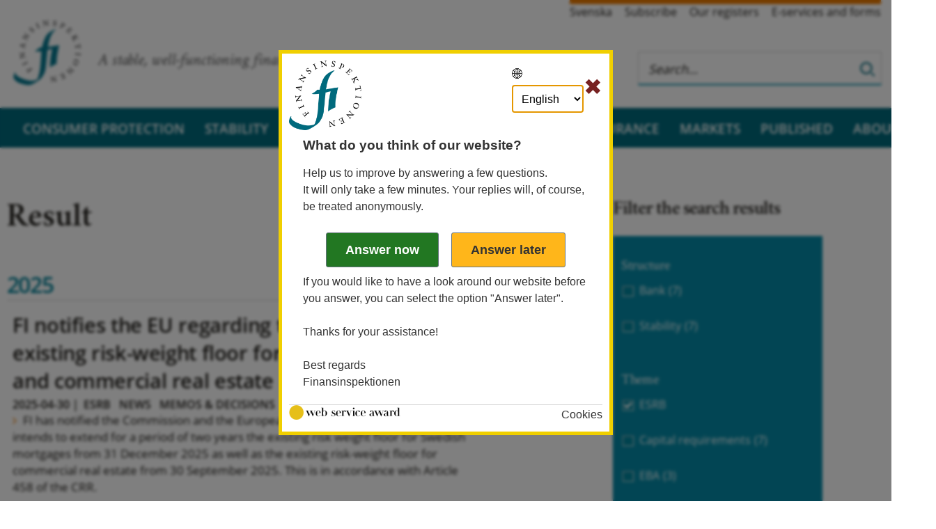

--- FILE ---
content_type: text/html; charset=utf-8
request_url: https://finansinspektionen.se/en/result/?catid=65&catid=111
body_size: 6345
content:


<!DOCTYPE html>
<html lang="en">
<head>
<meta charset="utf-8" />
<meta http-equiv="X-UA-Compatible" content="IE=Edge" />
<meta name="viewport" content="width=device-width, initial-scale=1.0" />

<link rel="stylesheet" href="/dist/css/bundle.fi.all.css" />
<link rel="stylesheet" href="/css/print/print.css" media="print" />

	<meta name="description" />

	<title>Result | Finansinspektionen</title>
	<link href="https://www.fi.se/en/result/" rel="canonical" />

	<!--link rel="stylesheet" href="//fonts.googleapis.com/css?family=Crimson+Text:300,400,400i,600,600i,700" /-->
	<link rel="shortcut icon" href="/gfx/images/favicon.ico" />
	<link rel="icon" type="image/png" href="/gfx/images/favicon-32x32.png" sizes="32x32">
	<link rel="icon" type="image/png" href="/gfx/images/favicon-16x16.png" sizes="16x16">
	<link rel="apple-touch-icon" href="/gfx/images/apple-touch-icon.png" />
	<link rel="apple-touch-icon" sizes="180x180" href="/gfx/images/apple-touch-icon.png">
	<link rel="apple-touch-icon" sizes="57x57" href="/gfx/images/apple-touch-icon-57x57.png" />
	<link rel="apple-touch-icon" sizes="72x72" href="/gfx/images/apple-touch-icon-72x72.png" />
	<link rel="apple-touch-icon" sizes="76x76" href="/gfx/images/apple-touch-icon-76x76.png" />
	<link rel="apple-touch-icon" sizes="114x114" href="/gfx/images/apple-touch-icon-114x114.png" />
	<link rel="apple-touch-icon" sizes="120x120" href="/gfx/images/apple-touch-icon-120x120.png" />
	<link rel="apple-touch-icon" sizes="144x144" href="/gfx/images/apple-touch-icon-144x144.png" />
	<link rel="apple-touch-icon" sizes="152x152" href="/gfx/images/apple-touch-icon-152x152.png" />
	<link rel="apple-touch-icon" sizes="180x180" href="/gfx/images/apple-touch-icon-180x180.png" />
	<link rel="manifest" href="/gfx/images/manifest.json">
	<link rel="mask-icon" href="/gfx/images/safari-pinned-tab.svg" color="#5bbad5">
	<meta name="theme-color" content="#ffffff">

</head>

<body class="listpage ">

	

	<div class="container">
<div class='top white section'>
    <div class='content'>
        <div id="logo-area" class="extended-click-area">

                <a href='/en/' class="start-link">
                    <img class="logo desktop-only" src="/gfx/images/fi-logotyp.svg" alt="Finansinspektionen. Till startsidan" />
                    <img class="logo mobile-banner" src='/gfx/images/fi-logotyp-vit.svg' alt="Finansinspektionen. Till startsidan" />
                </a>



            <span class="slogan">A stable, well-functioning financial market for all</span>

        </div>

            <!--Servicelänkar-->
            <ul class='service-links'>
                        <li><a lang="sv" href="/sv/resultat/">Svenska</a></li>
                        <li><a href="/en/subscribe/">Subscribe</a></li>
                        <li><a href="/en/our-registers/">Our registers</a></li>
                        <li><a href="/en/e-services-and-forms/">E-services and forms</a></li>
            </ul>

        <div id="search_tip_pop_up_top" class="modal_mobile">
            <a href="javascript:void(0)" class="closebtn" id="closeSearchTipTopBtn">&times;</a>
            <div class="modal-mobile-content-top">
                
            </div>
        </div>
        <div id="search-and-login">
            <form class="search-form desktop-only" role="search" id="top-search-form" action="/en/search/">
                <fieldset>
                    <div class="search-wrapper">
                        <input type="search" aria-label="Search this web site" autocomplete="off" placeholder="Search…" name="q" id="searchTopNav" class="autocomplete_search_nav" />
                        <div class="search-border"></div>
                        <button class="search_button" type="submit" aria-label="Search">
                            <img class="looking-glass-topnav" alt="Search" src="/gfx/icons/search.svg" tabindex="-1" />
                            <img class="looking-glass-topnav-hover" alt="Search" src="/gfx/icons/search-hover.svg" tabindex="-1" />
                        </button>
                    </div>

                </fieldset>
            </form>
            <div class="mobile-banner">
                <div>
                    <button class="buttonsearch" id="buttonsearch" aria-label="Search">
                        <span class="search_icon looking-glass-topnav openclosesearch"></span>
                        <span class="close_icon openclosesearch" id="closeIcon"></span>
                    </button>
                </div>
                <div class="search_form_mobile_view" id="isOpen">
                    <form class='searchbardivTop' id="top_search_form_mobile" role='search' action='/en/search/'>
                        <fieldset class="mobile-field-top">
                            <div class="search-page-mobile-top">
                                <input type="search" id='searchBoxTopNav' aria-label="Search this web site" autocomplete="off" placeholder="Search…" name="queryStringMobile">
                                <div class="search-border-page-mobile-top"></div>
                                <button class="search-button-top-field" type="submit">
                                    <img class="looking-glass-mobile-view" alt="Search" src="/gfx/icons/search.svg" tabindex="-1" />
                                    <img class="looking-glass-mobile-view-hover" alt="Search" src="/gfx/icons/search-hover.svg" tabindex="-1" />
                                </button>
                            </div>
                        </fieldset>
                        <span class="help_text"><a class="link_help" id="openSearchTipTopBtn">Search help</a></span>
                    </form>
                </div>

            </div>





<div id="combined-nav" class="sub-nav closed">
    <a class='combined-nav-toggle' href='?navigation=open' aria-label='Show navigation'></a>
    <div class="combined-nav-content">
        <ul>
        <li class='active  ' data-contentid="227">
                <a href="/en/result/">Result</a>

        </li>
        <li class=' expandable ' data-contentid="8">
                <div class="with-toggle">
                    <a href="/en/consumer-protection/">Consumer protection</a>
                    <a href="/en/consumer-protection/?navigation=open" class="expander" title="Expand/ collapse Consumer protection" aria-label="Expand/ collapse Consumer protection"></a>
                </div>

        </li>
        <li class=' expandable ' data-contentid="12">
                <div class="with-toggle">
                    <a href="/en/financial-stability/">Stability</a>
                    <a href="/en/financial-stability/?navigation=open" class="expander" title="Expand/ collapse Stability" aria-label="Expand/ collapse Stability"></a>
                </div>

        </li>
        <li class=' expandable ' data-contentid="74701">
                <div class="with-toggle">
                    <a href="/en/sustainability/">Sustainability</a>
                    <a href="/en/sustainability/?navigation=open" class="expander" title="Expand/ collapse Sustainability" aria-label="Expand/ collapse Sustainability"></a>
                </div>

        </li>
        <li class=' expandable ' data-contentid="15">
                <div class="with-toggle">
                    <a href="/en/bank/">Banking</a>
                    <a href="/en/bank/?navigation=open" class="expander" title="Expand/ collapse Banking" aria-label="Expand/ collapse Banking"></a>
                </div>

        </li>
        <li class=' expandable ' data-contentid="85991">
                <div class="with-toggle">
                    <a href="/en/payments/">Payments</a>
                    <a href="/en/payments/?navigation=open" class="expander" title="Expand/ collapse Payments" aria-label="Expand/ collapse Payments"></a>
                </div>

        </li>
        <li class=' expandable ' data-contentid="13">
                <div class="with-toggle">
                    <a href="/en/insurance/">Insurance</a>
                    <a href="/en/insurance/?navigation=open" class="expander" title="Expand/ collapse Insurance" aria-label="Expand/ collapse Insurance"></a>
                </div>

        </li>
        <li class=' expandable ' data-contentid="14">
                <div class="with-toggle">
                    <a href="/en/markets/">Markets</a>
                    <a href="/en/markets/?navigation=open" class="expander" title="Expand/ collapse Markets" aria-label="Expand/ collapse Markets"></a>
                </div>

        </li>
        <li class=' expandable ' data-contentid="16">
                <div class="with-toggle">
                    <a href="/en/published/">Published</a>
                    <a href="/en/published/?navigation=open" class="expander" title="Expand/ collapse Published" aria-label="Expand/ collapse Published"></a>
                </div>

        </li>
        <li class=' expandable ' data-contentid="17">
                <div class="with-toggle">
                    <a href="/en/about-fi/">About FI</a>
                    <a href="/en/about-fi/?navigation=open" class="expander" title="Expand/ collapse About FI" aria-label="Expand/ collapse About FI"></a>
                </div>

        </li>
                    <li class="low service-link"><a href="/en/subscribe/">Subscribe</a></li>
                    <li class="low service-link"><a href="/en/our-registers/">Our registers</a></li>
                    <li class="low service-link"><a href="/en/e-services-and-forms/">E-services and forms</a></li>
                    <li class="low service-link"><a href="/sv/resultat/">Svenska</a></li>

        </ul>
    </div>
</div>


         </div>
    </div>
</div>


<div role="navigation" aria-label="Huvudmenyn" class="navbar-section" id="full-banner">
    <a href='/en/' class="start-link" tabindex="-1">
        <img id="scroll-logo-hidden" class="mobile-banner scroll-logo-hidden" src='/gfx/images/fi-logotyp-vit.svg' alt="Finansinspektionen. Till startsidan" />
    </a>
    </a>
    <ul id="main-nav">
<li><a href="/en/consumer-protection/">Consumer protection</a></li><li><a href="/en/financial-stability/">Stability</a></li><li><a href="/en/sustainability/">Sustainability</a></li><li><a href="/en/bank/">Banking</a></li><li><a href="/en/payments/">Payments</a></li><li><a href="/en/insurance/">Insurance</a></li><li><a href="/en/markets/">Markets</a></li><li><a href="/en/published/">Published</a></li><li><a href="/en/about-fi/">About FI</a></li>    </ul>
</div>
		<div class="white section">

	<div class='content without-sub-nav'>

		<div class="mobile-only">
<div class="breadcrumb">


            <a class="breadcrumb-item" href="/en/">Start</a>
</div>
		</div>

		<div class="page">




<h1>Result</h1>



			<div id="results">

        <h2 class="group-heading">2025</h2>
            <div class="list-item extended-click-area">
                <h2><a href="/en/published/news/2025/fi-notifies-the-eu-regarding-extension-of-the-existing-risk-weight-floor-for-swedish-mortgages-and-commercial-real-estate/">FI notifies the EU regarding the extension of the existing risk-weight floor for Swedish mortgages and commercial real estate</a></h2>
                <div class="date-and-categories">
                    <span class="date">2025-04-30</span> | <a class='categoryLink' href='/en/result/?catid=111'>ESRB</a> <a class='categoryLink' href='/en/result/?catid=68'>News</a> <a class='categoryLink' href='/en/result/?catid=65'>Memos & decisions</a> 
                </div>
                <p class="introduction">   
                    FI has notified the Commission and the European Systemic Risk Board (ESRB) that it intends to extend for a period of two years the existing risk weight floor for Swedish mortgages from 31 December 2025 as well as the existing risk-weight floor for commercial real estate from 30 September 2025. This is in accordance with Article 458 of the CRR.
                </p>
            </div>
        <h2 class="group-heading">2023</h2>
            <div class="list-item extended-click-area">
                <h2><a href="/en/published/important-memos-and-decisions/2023/fi-notifies-the-eu-regarding-extension-of-the-existing-risk-weight-floor-for-swedish-mortgages/">FI notifies the EU regarding extension of the existing risk weight floor for Swedish mortgages</a></h2>
                <div class="date-and-categories">
                    <span class="date">2023-09-13</span> | <a class='categoryLink' href='/en/result/?catid=111'>ESRB</a> <a class='categoryLink' href='/en/result/?catid=82'>Mortgage</a> <a class='categoryLink' href='/en/result/?catid=65'>Memos & decisions</a> 
                </div>
                <p class="introduction">   
                    FI notifies the EU regarding extension of the existing risk weight floor for Swedish mortgages
                </p>
            </div>
        <h2 class="group-heading">2021</h2>
            <div class="list-item extended-click-area">
                <h2><a href="/en/published/important-memos-and-decisions/2021/fi-extends-the-risk-weight-floor-for-swedish-mortgage-exposures/">FI extends the risk weight floor for Swedish mortgage exposures</a></h2>
                <div class="date-and-categories">
                    <span class="date">2021-12-17</span> | <a class='categoryLink' href='/en/result/?catid=111'>ESRB</a> <a class='categoryLink' href='/en/result/?catid=82'>Mortgage</a> <a class='categoryLink' href='/en/result/?catid=65'>Memos & decisions</a> 
                </div>
                <p class="introduction">   
                    FI has decided to extend the risk weight floor by two years, from 31 December 2021 to 30 December 2023.
                </p>
            </div>
            <div class="list-item extended-click-area">
                <h2><a href="/en/published/important-memos-and-decisions/2021/fi-notifies-the-eu-regarding-extension-of-the-existing-risk-weight-floor-for-swedish-mortgages/">FI notifies the EU regarding extension of the existing risk weight floor for Swedish Mortgages</a></h2>
                <div class="date-and-categories">
                    <span class="date">2021-09-20</span> | <a class='categoryLink' href='/en/result/?catid=111'>ESRB</a> <a class='categoryLink' href='/en/result/?catid=82'>Mortgage</a> <a class='categoryLink' href='/en/result/?catid=65'>Memos & decisions</a> 
                </div>
                <p class="introduction">   
                    Finansinspektionen has notified the Commission and the European Systemic Risk Board (ESRB) that it intends to adopt a decision to extend the current risk weight floor for Swedish Mortgages for a period of two years, in accordance with Article 458 of the CRR.
                </p>
            </div>
        <h2 class="group-heading">2018</h2>
            <div class="list-item extended-click-area">
                <h2><a href="/en/published/important-memos-and-decisions/2018/changed-method-for-the-application-of-the-risk-weight-floor-for-swedish-mortgages/">Changed method for the application of the risk weight floor for Swedish mortgages</a></h2>
                <div class="date-and-categories">
                    <span class="date">2018-08-23</span> | <a class='categoryLink' href='/en/result/?catid=111'>ESRB</a> <a class='categoryLink' href='/en/result/?catid=82'>Mortgage</a> <a class='categoryLink' href='/en/result/?catid=75'>EBA</a> 
                </div>
                <p class="introduction">   
                    FI&#x2019;s Board of Directors decides to change the method used to apply the current risk weight floor for Swedish mortgages through Pillar 2 by replacing it with a corresponding requirement under Article 458 of the Capital Requirements Regulation. The change will enter into force on 31 December 2018.
                </p>
            </div>
            <div class="list-item extended-click-area">
                <h2><a href="/en/published/important-memos-and-decisions/2018/european-commissions-decision-regarding-the-risk-weight-floor-for-swedish-mortgages/">European Commission&#x2019;s decision regarding the risk weight floor for Swedish mortgages</a></h2>
                <div class="date-and-categories">
                    <span class="date">2018-08-14</span> | <a class='categoryLink' href='/en/result/?catid=111'>ESRB</a> <a class='categoryLink' href='/en/result/?catid=82'>Mortgage</a> <a class='categoryLink' href='/en/result/?catid=75'>EBA</a> 
                </div>
                <p class="introduction">   
                    The European Commission has decided not to propose to the European Council a rejection of Finansinspektionen&#x2019;s proposal to change the method for the application of the current risk weight floor for Swedish mortgages. This means that the measure may be implemented in Sweden.
                </p>
            </div>
            <div class="list-item extended-click-area">
                <h2><a href="/en/published/important-memos-and-decisions/2018/eu-notification-regarding-changed-method-for-the-application-of-the-risk-weight-floor-for-swedish-mortgages/">EU notification regarding changed method for the application of the risk weight floor for Swedish mortgages</a></h2>
                <div class="date-and-categories">
                    <span class="date">2018-05-25</span> | <a class='categoryLink' href='/en/result/?catid=111'>ESRB</a> <a class='categoryLink' href='/en/result/?catid=82'>Mortgage</a> <a class='categoryLink' href='/en/result/?catid=75'>EBA</a> 
                </div>
                <p class="introduction">   
                    Finansinspektionen has notified the European Parliament, the EU Council, the European Commission, the ESRB and EBA on the intended measure to change the method for the application of the risk weight floor for Swedish mortgages under Article 458 of the CRR.
                </p>
            </div>
			</div>



		</div>
			<div id="category-facet" class="old facets sub-nav">

    <h2>Filter the search results</h2>
        <div class="facet">
            <h3 class="facet-heading">Structure</h3>
            <div class="maybe currently-selected">
                    <div id="facet_item_id" class=''><a href='?catid=65&amp;catid=111&amp;catid=16'>Bank<span class="count">(7)</span></a></div>
                    <div id="facet_item_id" class=''><a href='?catid=65&amp;catid=111&amp;catid=61'>Stability<span class="count">(7)</span></a></div>
            </div>
        </div>
        <div class="facet">
            <h3 class="facet-heading">Theme</h3>
            <div class="maybe currently-selected">
                    <div id="facet_item_id" class='selected'><a href='?catid=65'>ESRB<span class="count">(7)</span></a></div>
                    <div id="facet_item_id" class=''><a href='?catid=65&amp;catid=111&amp;catid=24'>Capital requirements<span class="count">(7)</span></a></div>
                    <div id="facet_item_id" class=''><a href='?catid=65&amp;catid=111&amp;catid=75'>EBA<span class="count">(3)</span></a></div>
                    <div id="facet_item_id" class=''><a href='?catid=65&amp;catid=111&amp;catid=82'>Mortgage<span class="count">(6)</span></a></div>
            </div>
        </div>
        <div class="facet">
            <h3 class="facet-heading">Content type</h3>
            <div class="maybe currently-selected">
                    <div id="facet_item_id" class='selected'><a href='?catid=111'>Memos &amp; decisions<span class="count">(7)</span></a></div>
                    <div id="facet_item_id" class=''><a href='?catid=65&amp;catid=111&amp;catid=68'>News<span class="count">(3)</span></a></div>
            </div>
        </div>
			</div>
	</div>
</div>

	</div>



<div class='blue section'>
    <div class='content' id='footer'>
        <img class="background-logo" src="/gfx/fi_bg_forfooter.svg" alt="Finansinspektionens logotyp" />
        <div class='footer-contact-wrapper'>
            <div class='footer-links'>
                        <div class="heading">
                            <a href="/en/about-fi/contact-us/ ">
                                <span class='footer-heading-marker'>
                                    &#xf105
                                </span>
                                Contact us
                            </a>
                        </div>
                        <div class="heading">
                            <a href="/en/innovation-center/ ">
                                <span class='footer-heading-marker'>
                                    &#xf105
                                </span>
                                FI&#x2019;s Innovation Center
                            </a>
                        </div>
                        <div class="heading">
                            <a href="/en/about-fi/about-fi.se ">
                                <span class='footer-heading-marker'>
                                    &#xf105
                                </span>
                                About fi.se
                            </a>
                        </div>
            </div>
            <div class='footer-contact'>
<div><strong>Visiting address<br /></strong>Sveav&auml;gen 44, Stockholm<strong>&nbsp;</strong></div>            </div>
        </div>
    </div>

    <div class='last-but-not-least'>
        

<div class="semi-legal"><a class="social-link linkedin" href="https://www.linkedin.com/company/finansinspektionen" target="_blank" rel="noopener">linkedin</a> <a class="social-link youtube" href="https://www.youtube.com/finansinspektionen" target="_blank" rel="noopener">youtube</a> <a class="social-link facebook" href="https://www.facebook.com/finansinsp" target="_blank" rel="noopener">facebook</a> <a class="social-link fa-instagram" href="https://www.instagram.com/finansinsp/" target="_blank" rel="noopener">facebook</a></div>
<ul class="final-links">
<li><a href="/en/about-fi/about-fi.se">About fi.se</a></li>
<li><a href="/en/about-fi/about-fi.se#Omkakor">About cookies</a></li>
</ul>
    </div>
</div>
	

	<script src="/js/jquery/jquery-3.6.0.min.js" type="text/javascript"></script>
	<script src="/js/jquery/jquery-ui-1.13.js" type="text/javascript"></script>
	<script src="/js/jquery/jquery.prettydropdowns.js"></script>
	<script src="/js/nobundle/index.js"></script>
	<script src="/js/nobundle/all.min.js" data-auto-add-css="false"></script>


	<script src="/dist/js/bundle.fi.all.js" type="text/javascript"></script>

	
	
	
	


	<div class="code-block">

<div><div><div class="tomt block">

<style><!--
@media screen and (max-width: 699px){
    .hero-image-heading span {
        padding: 2px 0 11px 0;
    }

    .hero-start-page h2 {
        line-height: 1.3;
    }
}


@media screen and (max-width: 799px) {
    .collection-grid .teaser-container {
       width: calc(100vw - 36px);
grid-template: initial;
grid-template-rows: 1fr;
grid-template-columns: auto;
    }

    .teaser-container > .color-blue,
    .teaser-container > .color-orange,
    .teaser-container > .color-gray {
        /*max-height: 550px;*/
        min-width: calc(100vw - 36px);
    }

    /*.teaser-container .no-image {
        max-height: 350px !important;
    }*/
    .teaser-area-item h2 {
        display: block;
    }
    .teaser-container > div:has(div.contact) {
        aspect-ratio: initial;
    }

    .page > .calendar-section.landing .calendar-list {
        margin-left: -10px;
    }
}

.landingpage .without-sub-nav .editor-content, .landingpage .with-sub-nav .editor-content {
    max-width: initial;
}

.landingpage .editor-content p, .collectionpage .editor-content p{
    line-height: 1.4;
}

.collection-main-body.editor-content{
    margin-top: -20px;
}

.hero-upper-row div > .read-more.with-image {
    color: var(--color-bluishCyan-300);
    font-weight: 600;
}

.read-more .button-chevron.image-chevron {
    filter: invert(28%) sepia(98%) saturate(524%) hue-rotate(144deg) brightness(95%) contrast(101%);
}

.read-more {
    font-weight: 600;
}

#combined-nav > .combined-nav-content > ul > li:first-child:not(.expandable).active {
    display: none;
}
--></style></div></div><div><div class="tomt block">

<p>
<script type="text/javascript">// <![CDATA[
let landingMainBody = document.querySelector(".landing-main-body");

if(landingMainBody){
	landingMainBody.classList.add("editor-content");
}
// ]]></script>
</p></div></div><div><div class="tomt block">

<script type="text/javascript">// <![CDATA[
console.log("you better watch out")

let collectionMainBody = document.querySelector(".collection-main-body");

if(collectionMainBody){
	collectionMainBody.classList.add("editor-content");
}
// ]]></script></div></div></div>	</div>
	<script src="/js/vizzit.services.js"></script>

		<script nonce="XWmCZsiYJixlXGdAWgxqBt9Srbq1aBgd4gfSdVfLjhw=" defer type='text/javascript' src='https://ssl.webserviceaward.com/wsc/client/wscSelVisit903753.shtml'></script>
</body>
</html>

--- FILE ---
content_type: image/svg+xml
request_url: https://finansinspektionen.se/gfx/icons/search-x.svg
body_size: 311
content:
<svg width="15" height="15" viewBox="0 0 15 15" fill="none" xmlns="http://www.w3.org/2000/svg">
<path d="M10.9531 3.95215L3.95215 10.9531" stroke="#878787" stroke-width="2" stroke-linecap="round"/>
<path d="M10.9531 10.9521L3.95215 3.95117" stroke="#878787" stroke-width="2" stroke-linecap="round"/>
</svg>
